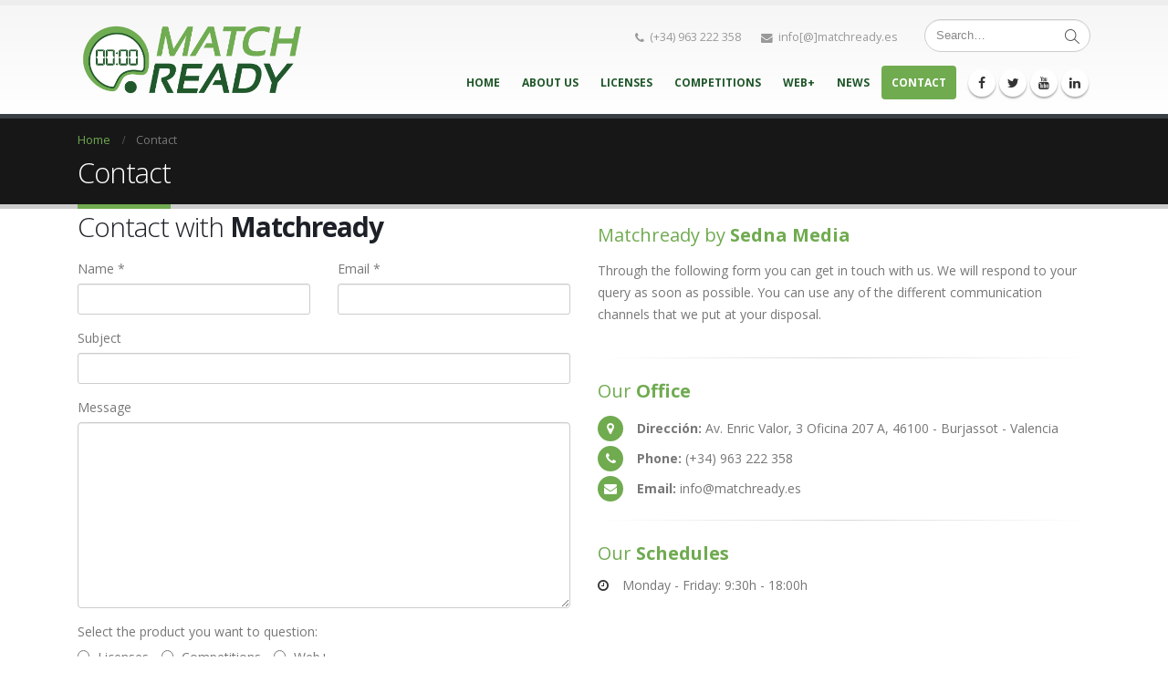

--- FILE ---
content_type: text/html; charset=UTF-8
request_url: https://matchready.es/web/en/contacteng/
body_size: 11135
content:
<!DOCTYPE html>
<html lang="en-GB">
<head>
    <meta charset="utf-8">
    <!--[if IE]><meta http-equiv='X-UA-Compatible' content='IE=edge,chrome=1'><![endif]-->
    <meta name="viewport" content="width=device-width, initial-scale=1, maximum-scale=1" />
    <link rel="profile" href="http://gmpg.org/xfn/11" />
    <link rel="pingback" href="https://matchready.es/web/xmlrpc.php" />

        <link rel="shortcut icon" href="//matchready.es/web/wp-content/uploads/2017/11/MatchReadyReloj.png" type="image/x-icon" />
    <link rel="apple-touch-icon" href="//matchready.es/web/wp-content/uploads/2017/11/matchready-60x60.png">
    <link rel="apple-touch-icon" sizes="120x120" href="//matchready.es/web/wp-content/uploads/2017/11/matchready-120x120.png">
    <link rel="apple-touch-icon" sizes="76x76" href="//matchready.es/web/wp-content/uploads/2017/11/matchready-76x76.png">
    <link rel="apple-touch-icon" sizes="152x152" href="//matchready.es/web/wp-content/uploads/2017/11/matchready-152x152.png">

<title>Contact &#8211; Matchready</title>
<style rel="stylesheet" property="stylesheet" type="text/css">.ms-loading-container .ms-loading, .ms-slide .ms-slide-loading { background-image: none !important; background-color: transparent !important; box-shadow: none !important; } #header .logo { max-width: 170px; } @media (min-width: 1170px) { #header .logo { max-width: 250px; } } @media (max-width: 991px) { #header .logo { max-width: 110px; } } @media (max-width: 767px) { #header .logo { max-width: 110px; } } #header.sticky-header .logo { max-width: 100px; }</style><link rel='dns-prefetch' href='//maps.googleapis.com' />
<link rel='dns-prefetch' href='//fonts.googleapis.com' />
<link rel='dns-prefetch' href='//s.w.org' />
<link rel="alternate" type="application/rss+xml" title="Matchready &raquo; Feed" href="https://matchready.es/web/en/feed/" />
<link rel="alternate" type="application/rss+xml" title="Matchready &raquo; Comments Feed" href="https://matchready.es/web/en/comments/feed/" />
		<script type="text/javascript">
			window._wpemojiSettings = {"baseUrl":"https:\/\/s.w.org\/images\/core\/emoji\/12.0.0-1\/72x72\/","ext":".png","svgUrl":"https:\/\/s.w.org\/images\/core\/emoji\/12.0.0-1\/svg\/","svgExt":".svg","source":{"concatemoji":"https:\/\/matchready.es\/web\/wp-includes\/js\/wp-emoji-release.min.js?ver=5.4.18"}};
			/*! This file is auto-generated */
			!function(e,a,t){var n,r,o,i=a.createElement("canvas"),p=i.getContext&&i.getContext("2d");function s(e,t){var a=String.fromCharCode;p.clearRect(0,0,i.width,i.height),p.fillText(a.apply(this,e),0,0);e=i.toDataURL();return p.clearRect(0,0,i.width,i.height),p.fillText(a.apply(this,t),0,0),e===i.toDataURL()}function c(e){var t=a.createElement("script");t.src=e,t.defer=t.type="text/javascript",a.getElementsByTagName("head")[0].appendChild(t)}for(o=Array("flag","emoji"),t.supports={everything:!0,everythingExceptFlag:!0},r=0;r<o.length;r++)t.supports[o[r]]=function(e){if(!p||!p.fillText)return!1;switch(p.textBaseline="top",p.font="600 32px Arial",e){case"flag":return s([127987,65039,8205,9895,65039],[127987,65039,8203,9895,65039])?!1:!s([55356,56826,55356,56819],[55356,56826,8203,55356,56819])&&!s([55356,57332,56128,56423,56128,56418,56128,56421,56128,56430,56128,56423,56128,56447],[55356,57332,8203,56128,56423,8203,56128,56418,8203,56128,56421,8203,56128,56430,8203,56128,56423,8203,56128,56447]);case"emoji":return!s([55357,56424,55356,57342,8205,55358,56605,8205,55357,56424,55356,57340],[55357,56424,55356,57342,8203,55358,56605,8203,55357,56424,55356,57340])}return!1}(o[r]),t.supports.everything=t.supports.everything&&t.supports[o[r]],"flag"!==o[r]&&(t.supports.everythingExceptFlag=t.supports.everythingExceptFlag&&t.supports[o[r]]);t.supports.everythingExceptFlag=t.supports.everythingExceptFlag&&!t.supports.flag,t.DOMReady=!1,t.readyCallback=function(){t.DOMReady=!0},t.supports.everything||(n=function(){t.readyCallback()},a.addEventListener?(a.addEventListener("DOMContentLoaded",n,!1),e.addEventListener("load",n,!1)):(e.attachEvent("onload",n),a.attachEvent("onreadystatechange",function(){"complete"===a.readyState&&t.readyCallback()})),(n=t.source||{}).concatemoji?c(n.concatemoji):n.wpemoji&&n.twemoji&&(c(n.twemoji),c(n.wpemoji)))}(window,document,window._wpemojiSettings);
		</script>
		<style type="text/css">
img.wp-smiley,
img.emoji {
	display: inline !important;
	border: none !important;
	box-shadow: none !important;
	height: 1em !important;
	width: 1em !important;
	margin: 0 .07em !important;
	vertical-align: -0.1em !important;
	background: none !important;
	padding: 0 !important;
}
</style>
	<link rel='stylesheet' id='wp-block-library-css'  href='https://matchready.es/web/wp-includes/css/dist/block-library/style.min.css?ver=5.4.18' type='text/css' media='all' />
<link rel='stylesheet' id='contact-form-7-css'  href='https://matchready.es/web/wp-content/plugins/contact-form-7/includes/css/styles.css?ver=5.3.2' type='text/css' media='all' />
<link rel='stylesheet' id='rs-plugin-settings-css'  href='https://matchready.es/web/wp-content/plugins/revslider/public/assets/css/settings.css?ver=5.4.6' type='text/css' media='all' />
<style id='rs-plugin-settings-inline-css' type='text/css'>
#rs-demo-id {}
.tparrows:before{color:#70ab50;text-shadow:0 0 3px #fff;}.revslider-initialised .tp-loader{z-index:18;}
</style>
<link rel='stylesheet' id='js_composer_front-css'  href='https://matchready.es/web/wp-content/plugins/js_composer/assets/css/js_composer.min.css?ver=5.3' type='text/css' media='all' />
<link rel='stylesheet' id='porto-bootstrap-css'  href='https://matchready.es/web/wp-content/themes/porto/css/bootstrap_1.css?ver=5.4.18' type='text/css' media='all' />
<link rel='stylesheet' id='porto-plugins-css'  href='https://matchready.es/web/wp-content/themes/porto/css/plugins_1.css?ver=5.4.18' type='text/css' media='all' />
<link rel='stylesheet' id='porto-theme-elements-css'  href='https://matchready.es/web/wp-content/themes/porto/css/theme_elements_1.css?ver=5.4.18' type='text/css' media='all' />
<link rel='stylesheet' id='porto-theme-css'  href='https://matchready.es/web/wp-content/themes/porto/css/theme_1.css?ver=5.4.18' type='text/css' media='all' />
<link rel='stylesheet' id='porto-skin-css'  href='https://matchready.es/web/wp-content/themes/porto/css/skin_1.css?ver=5.4.18' type='text/css' media='all' />
<link rel='stylesheet' id='porto-style-css'  href='https://matchready.es/web/wp-content/themes/porto/style.css?ver=5.4.18' type='text/css' media='all' />
<link rel='stylesheet' id='porto-google-fonts-css'  href='//fonts.googleapis.com/css?family=Open+Sans%3A200%2C300%2C400%2C700%2C800%2C600%2C%7CShadows+Into+Light%3A200%2C300%2C400%2C700%2C800%2C600%2C%7C&#038;subset=cyrillic%2Ccyrillic-ext%2Cgreek%2Cgreek-ext%2Ckhmer%2Clatin%2Clatin-ext%2Cvietnamese&#038;ver=5.4.18' type='text/css' media='all' />
<!--[if lt IE 10]>
<link rel='stylesheet' id='porto-ie-css'  href='https://matchready.es/web/wp-content/themes/porto/css/ie.css?ver=5.4.18' type='text/css' media='all' />
<![endif]-->
<link rel='stylesheet' id='cmplz-cookie-css'  href='https://matchready.es/web/wp-content/plugins/complianz-gdpr-premium-multisite/assets/css/cookieconsent.min.css?ver=4.8.2' type='text/css' media='all' />
<script type='text/javascript' src='https://matchready.es/web/wp-includes/js/jquery/jquery.js?ver=1.12.4-wp'></script>
<script type='text/javascript' src='https://matchready.es/web/wp-includes/js/jquery/jquery-migrate.min.js?ver=1.4.1'></script>
<script type='text/javascript' src='https://maps.googleapis.com/maps/api/js?key=AIzaSyDZY0KDsaHSxH0FEkce_hSHmn_pTssia14'></script>
<script type='text/javascript' src='https://matchready.es/web/wp-content/plugins/revslider/public/assets/js/jquery.themepunch.tools.min.js?ver=5.4.6'></script>
<script type='text/javascript' src='https://matchready.es/web/wp-content/plugins/revslider/public/assets/js/jquery.themepunch.revolution.min.js?ver=5.4.6'></script>
<script type='text/javascript' src='https://matchready.es/web/wp-content/themes/porto/js/plugins.min.js?ver=4.0.2'></script>
<link rel='https://api.w.org/' href='https://matchready.es/web/wp-json/' />
<link rel="EditURI" type="application/rsd+xml" title="RSD" href="https://matchready.es/web/xmlrpc.php?rsd" />
<link rel="wlwmanifest" type="application/wlwmanifest+xml" href="https://matchready.es/web/wp-includes/wlwmanifest.xml" /> 
<meta name="generator" content="WordPress 5.4.18" />
<link rel="canonical" href="https://matchready.es/web/en/contacteng/" />
<link rel='shortlink' href='https://matchready.es/web/?p=1418' />
<link rel="alternate" type="application/json+oembed" href="https://matchready.es/web/wp-json/oembed/1.0/embed?url=https%3A%2F%2Fmatchready.es%2Fweb%2Fen%2Fcontacteng%2F" />
<link rel="alternate" type="text/xml+oembed" href="https://matchready.es/web/wp-json/oembed/1.0/embed?url=https%3A%2F%2Fmatchready.es%2Fweb%2Fen%2Fcontacteng%2F&#038;format=xml" />
<link rel="alternate" href="https://matchready.es/web/contacto/" hreflang="es" />
<link rel="alternate" href="https://matchready.es/web/fr/contact/" hreflang="fr" />
<link rel="alternate" href="https://matchready.es/web/en/contacteng/" hreflang="en" />
<meta name="generator" content="Powered by WPBakery Page Builder - drag and drop page builder for WordPress."/>
<!--[if lte IE 9]><link rel="stylesheet" type="text/css" href="https://matchready.es/web/wp-content/plugins/js_composer/assets/css/vc_lte_ie9.min.css" media="screen"><![endif]--><meta name="generator" content="Powered by Slider Revolution 5.4.6 - responsive, Mobile-Friendly Slider Plugin for WordPress with comfortable drag and drop interface." />
<script type="text/javascript">function setREVStartSize(e){
				try{ var i=jQuery(window).width(),t=9999,r=0,n=0,l=0,f=0,s=0,h=0;					
					if(e.responsiveLevels&&(jQuery.each(e.responsiveLevels,function(e,f){f>i&&(t=r=f,l=e),i>f&&f>r&&(r=f,n=e)}),t>r&&(l=n)),f=e.gridheight[l]||e.gridheight[0]||e.gridheight,s=e.gridwidth[l]||e.gridwidth[0]||e.gridwidth,h=i/s,h=h>1?1:h,f=Math.round(h*f),"fullscreen"==e.sliderLayout){var u=(e.c.width(),jQuery(window).height());if(void 0!=e.fullScreenOffsetContainer){var c=e.fullScreenOffsetContainer.split(",");if (c) jQuery.each(c,function(e,i){u=jQuery(i).length>0?u-jQuery(i).outerHeight(!0):u}),e.fullScreenOffset.split("%").length>1&&void 0!=e.fullScreenOffset&&e.fullScreenOffset.length>0?u-=jQuery(window).height()*parseInt(e.fullScreenOffset,0)/100:void 0!=e.fullScreenOffset&&e.fullScreenOffset.length>0&&(u-=parseInt(e.fullScreenOffset,0))}f=u}else void 0!=e.minHeight&&f<e.minHeight&&(f=e.minHeight);e.c.closest(".rev_slider_wrapper").css({height:f})					
				}catch(d){console.log("Failure at Presize of Slider:"+d)}
			};</script>
<noscript><style type="text/css"> .wpb_animate_when_almost_visible { opacity: 1; }</style></noscript>
<link rel="stylesheet" href="https://cdnjs.cloudflare.com/ajax/libs/simple-line-icons/2.4.1/css/simple-line-icons.css">

    <script type="text/javascript">
        
                    
                    </script>
	
</head>
<body data-cmplz=1 class="page-template-default page page-id-1418 full blog-1  wpb-js-composer js-comp-ver-5.3 vc_responsive">
    
    <div class="page-wrapper"><!-- page wrapper -->

        
                    <div class="header-wrapper clearfix"><!-- header wrapper -->
                                
                    <header id="header" class="header-corporate header-10 search-sm">
            <div class="header-top">
            <div class="container">
                <div class="header-left">
                                    </div>
                <div class="header-right">
                                    </div>
            </div>
        </div>
    
    <div class="header-main header-body" style="top: 0px;">
        <div class="header-container container">
            <div class="header-left">
                <div class="logo">    <a href="https://matchready.es/web/en/" title="Matchready - Integral Management System" rel="home">
                <img class="img-responsive standard-logo" src="//matchready.es/web/wp-content/uploads/2017/11/MatchReadyFinal.png" alt="Matchready" /><img class="img-responsive retina-logo" src="//matchready.es/web/wp-content/uploads/2017/11/MatchReadyFinal.png" alt="Matchready" style="max-height:px;display:none;" />            </a>
    </div>            </div>

            <div class="header-right">
                <div class="header-right-top">
                    <div class="header-contact"><ul class="nav nav-pills nav-top">
	<li class="phone">
		<span><i class="fa fa-phone"></i>(+34) 963 222 358</span>
	</li>
         <li class="envelope">
		<span><i class="fa fa-envelope"></i>info[@]matchready.es</span>
	</li>
</ul></div>    <div class="searchform-popup">
        <a class="search-toggle"><i class="fa fa-search"></i></a>
            <form action="https://matchready.es/web/en/" method="get"
        class="searchform ">
        <fieldset>
            <span class="text"><input name="s" id="s" type="text" value="" placeholder="Search&hellip;" autocomplete="off" /></span>
                        <span class="button-wrap"><button class="btn btn-special" title="Search" type="submit"><i class="fa fa-search"></i></button></span>
        </fieldset>
    </form>
        </div>
                        <a class="mobile-toggle"><i class="fa fa-reorder"></i></a>
                </div>
                <div class="header-right-bottom">
                    <div id="main-menu">
                        <ul id="menu-menu-principal-en-main-menu-english" class="main-menu mega-menu show-arrow effect-down subeffect-fadein-left"><li id="nav-menu-item-1467" class="menu-item menu-item-type-post_type menu-item-object-page  narrow "><a href="https://matchready.es/web/home/" class="">Home</a></li>
<li id="nav-menu-item-1462" class="menu-item menu-item-type-post_type menu-item-object-page  narrow "><a href="https://matchready.es/web/en/aboutus/" class="">About us</a></li>
<li id="nav-menu-item-1465" class="menu-item menu-item-type-post_type menu-item-object-page  narrow "><a href="https://matchready.es/web/en/licenses/" class="">Licenses</a></li>
<li id="nav-menu-item-1464" class="menu-item menu-item-type-post_type menu-item-object-page  narrow "><a href="https://matchready.es/web/en/competitionseng/" class="">Competitions</a></li>
<li id="nav-menu-item-1463" class="menu-item menu-item-type-post_type menu-item-object-page  narrow "><a href="https://matchready.es/web/en/webplusen/" class="">Web+</a></li>
<li id="nav-menu-item-1461" class="menu-item menu-item-type-post_type menu-item-object-page  narrow "><a href="https://matchready.es/web/en/newseng/" class="">News</a></li>
<li id="nav-menu-item-1466" class="menu-item menu-item-type-post_type menu-item-object-page current-menu-item page_item page-item-1418 current_page_item active narrow "><a href="https://matchready.es/web/en/contacteng/" class=" current">Contact</a></li>
</ul>                    </div>
                    <div class="share-links"><a target="_blank"  class="share-facebook" href="https://www.facebook.com/MatchReady.Sotfware/" title="Facebook"></a><a target="_blank"  class="share-twitter" href="https://twitter.com/matchready_" title="Twitter"></a><a target="_blank"  class="share-youtube" href="https://www.youtube.com/channel/UCeq9ro588whvCCCMG5SNCng" title="Youtube"></a><a target="_blank"  class="share-linkedin" href="https://www.linkedin.com/company/10936384/" title="LinkedIn"></a></div>                </div>

                
            </div>
        </div>
    </div>
</header>
                            </div><!-- end header wrapper -->
        
        
                <section class="page-top page-header-1">
        
<div class="container">
    <div class="row">
        <div class="col-md-12">
            
                <div class="breadcrumbs-wrap">
                    <ul class="breadcrumb"><li class="home"itemscope itemtype="http://schema.org/BreadcrumbList"><a itemprop="url" href="https://matchready.es/web/en" title="Go to Home Page"><span itemprop="title">Home</span></a><i class="delimiter"></i></li><li>Contact</li></ul>
                </div>
            
            <div class="">
                <h1 class="page-title">Contact</h1>
                
            </div>
            
        </div>
    </div>
</div>    </section>
    
        <div id="main" class="column1 wide clearfix"><!-- main -->

            
                        <div class="container-fluid">
                        <div class="row main-content-wrap">

            <!-- main content -->
            <div class="main-content col-md-12">

                            
    <div id="content" role="main">
                
            <article class="post-1418 page type-page status-publish hentry">
                
                <span class="entry-title" style="display: none;">Contact</span><span class="vcard" style="display: none;"><span class="fn"><a href="https://matchready.es/web/en/author/admin/" title="Posts by admin" rel="author">admin</a></span></span><span class="updated" style="display:none">2021-04-19T16:11:19+02:00</span>
                <div class="page-content">
                    <div class="vc_row wpb_row vc_row-fluid m-b-xl"><div class="porto-wrap-container container"><div class="row"><div class="vc_column_container vc_col-sm-6"><div class="wpb_wrapper vc_column-inner"><div role="form" class="wpcf7" id="wpcf7-f1433-p1418-o1" lang="en-US" dir="ltr">
<div class="screen-reader-response"><p role="status" aria-live="polite" aria-atomic="true"></p> <ul></ul></div>
<form action="/web/en/contacteng/#wpcf7-f1433-p1418-o1" method="post" class="wpcf7-form init" novalidate="novalidate" data-status="init">
<div style="display: none;">
<input type="hidden" name="_wpcf7" value="1433" />
<input type="hidden" name="_wpcf7_version" value="5.3.2" />
<input type="hidden" name="_wpcf7_locale" value="en_US" />
<input type="hidden" name="_wpcf7_unit_tag" value="wpcf7-f1433-p1418-o1" />
<input type="hidden" name="_wpcf7_container_post" value="1418" />
<input type="hidden" name="_wpcf7_posted_data_hash" value="" />
</div>
<h2 class="short">Contact with <strong>Matchready</strong></h2>
<div class="row">
<div class="col-md-6">
<div class="form-group">
            <label for="contact-name">Name *</label><br />
            <span class="wpcf7-form-control-wrap your-name"><input type="text" name="your-name" value="" size="40" class="wpcf7-form-control wpcf7-text wpcf7-validates-as-required form-control" id="contact-name" aria-required="true" aria-invalid="false" /></span>
        </div></div>
<div class="col-md-6">
<div class="form-group">
            <label for="contact-email">Email *</label><br />
            <span class="wpcf7-form-control-wrap your-email"><input type="email" name="your-email" value="" size="40" class="wpcf7-form-control wpcf7-text wpcf7-email wpcf7-validates-as-required wpcf7-validates-as-email form-control" id="contact-email" aria-required="true" aria-invalid="false" /></span>
        </div></div>
<div class="col-md-12">
<div class="form-group">
            <label for="contact-subject">Subject</label><br />
            <span class="wpcf7-form-control-wrap your-subject"><input type="text" name="your-subject" value="" size="40" class="wpcf7-form-control wpcf7-text form-control" id="contact-subject" aria-invalid="false" /></span>
        </div></div>
<div class="col-md-12">
<div class="form-group">
            <label for="contact-message">Message</label><br />
            <span class="wpcf7-form-control-wrap your-message"><textarea name="your-message" cols="40" rows="10" class="wpcf7-form-control wpcf7-textarea form-control" id="contact-message" aria-invalid="false"></textarea></span>
        </div></div>
<div class="col-md-12">
<div class="form-group">
            <label for="select-products">Select the product you want to question:</label><br />
            <span class="wpcf7-form-control-wrap radio-products"><span class="wpcf7-form-control wpcf7-radio"><span class="wpcf7-list-item first"><input type="radio" name="radio-products" value="Licenses" /><span class="wpcf7-list-item-label">Licenses</span></span><span class="wpcf7-list-item"><input type="radio" name="radio-products" value="Competitions" /><span class="wpcf7-list-item-label">Competitions</span></span><span class="wpcf7-list-item last"><input type="radio" name="radio-products" value="Web+" /><span class="wpcf7-list-item-label">Web+</span></span></span></span>
        </div></div>
<div class="col-md-12">
<div class="form-group">
            <div class="cf7-cf-turnstile" style="margin-top: 0px; margin-bottom: -15px;"> <div id="cf-turnstile-cf7-3297174210" class="cf-turnstile" data-sitekey="0x4AAAAAACJwTCXjDQ-VKMRa" data-theme="light" data-language="auto" data-size="normal" data-retry="auto" data-retry-interval="1000" data-action="contact-form-7" data-appearance="always"></div> <script>document.addEventListener("DOMContentLoaded", function() { setTimeout(function(){ var e=document.getElementById("cf-turnstile-cf7-3297174210"); e&&!e.innerHTML.trim()&&(turnstile.remove("#cf-turnstile-cf7-3297174210"), turnstile.render("#cf-turnstile-cf7-3297174210", {sitekey:"0x4AAAAAACJwTCXjDQ-VKMRa"})); }, 0); });</script> <br class="cf-turnstile-br cf-turnstile-br-cf7-3297174210"> <script>document.addEventListener("DOMContentLoaded",function(){document.querySelectorAll('.wpcf7-form').forEach(function(e){e.addEventListener('submit',function(){if(document.getElementById('cf-turnstile-cf7-3297174210')){setTimeout(function(){turnstile.reset('#cf-turnstile-cf7-3297174210');},1000)}})})});</script> </div><br/><input type="submit" value="Send" class="wpcf7-form-control wpcf7-submit btn btn-primary btn-lg" />
        </div></div>
</div>
<div class="wpcf7-response-output" aria-hidden="true"></div></form></div></div></div><div class="vc_column_container vc_col-sm-6"><div class="wpb_wrapper vc_column-inner"><h4  class="vc_custom_heading m-t align-left heading-primary">Matchready by <strong>Sedna Media </strong></h4>
	<div class="wpb_text_column wpb_content_element " >
		<div class="wpb_wrapper">
			<p><span id="result_box" class="" lang="en"><span class="">Through the following form you can get in touch with us.</span> <span class="">We will respond to your query as soon as possible.</span> <span class="">You can use any of the different communication channels that we put at your disposal.</span></span></p>

		</div>
	</div>
<div class="porto-separator  "><hr class="separator-line  align_center"></div><h4  class="vc_custom_heading align-left heading-primary">Our <strong>Office</strong></h4><div class="porto-sicon-wrapper style_1"><div class="porto-sicon-box default-icon" style=""  ><div class="porto-sicon-default"><div id="porto-icon-13055353506975c8c931a4b" class="porto-just-icon-wrapper  "><div class="align-icon" style="text-align:center;">
<div class="porto-icon circle "  style="color:#ffffff;background:#70ab50;font-size:14px;display:inline-block;">
	<i class="fa fa-map-marker"></i>
</div></div></div></div><div class="porto-sicon-header" ><h3 class="porto-sicon-title" style="font-size:14px;color:#777777;"><strong>Dirección:</strong> Av. Enric Valor, 3 Oficina 207 A, 46100 - Burjassot - Valencia</h3></div> <!-- header --></div> <!-- porto-sicon-box --></div><div class="porto-sicon-wrapper m-t-n style_1"><div class="porto-sicon-box default-icon" style=""  ><div class="porto-sicon-default"><div id="porto-icon-12200863536975c8c931c44" class="porto-just-icon-wrapper  "><div class="align-icon" style="text-align:center;">
<div class="porto-icon circle "  style="color:#ffffff;background:#70ab50;font-size:14px;display:inline-block;">
	<i class="fa fa-phone"></i>
</div></div></div></div><div class="porto-sicon-header" ><h3 class="porto-sicon-title" style="font-size:14px;color:#777777;"><strong>Phone:</strong> (+34) 963 222 358</h3></div> <!-- header --></div> <!-- porto-sicon-box --></div><div class="porto-sicon-wrapper m-t-n style_1"><div class="porto-sicon-box default-icon" style=""  ><div class="porto-sicon-default"><div id="porto-icon-872221136975c8c931e1c" class="porto-just-icon-wrapper  "><div class="align-icon" style="text-align:center;">
<div class="porto-icon circle "  style="color:#ffffff;background:#70ab50;font-size:14px;display:inline-block;">
	<i class="fa fa-envelope"></i>
</div></div></div></div><div class="porto-sicon-header" ><h3 class="porto-sicon-title" style="font-size:14px;color:#777777;"><strong>Email:</strong> info@matchready.es</h3></div> <!-- header --></div> <!-- porto-sicon-box --></div><div class="porto-separator  "><hr class="separator-line  align_center"></div><h4  class="vc_custom_heading align-left heading-primary">Our <strong>Schedules</strong></h4><div class="porto-sicon-wrapper style_1"><div class="porto-sicon-box default-icon" style=""  ><div class="porto-sicon-default"><div id="porto-icon-5342610046975c8c932191" class="porto-just-icon-wrapper  "><div class="align-icon" style="text-align:center;">
<div class="porto-icon none "  style="color:#333;font-size:14px;display:inline-block;">
	<i class="fa fa-clock-o"></i>
</div></div></div></div><div class="porto-sicon-header" ><h3 class="porto-sicon-title" style="font-size:14px;color:#777777;">Monday - Friday: 9:30h - 18:00h</h3></div> <!-- header --></div> <!-- porto-sicon-box --></div></div></div></div></div></div><div data-vc-full-width="true" data-vc-full-width-init="false" data-vc-stretch-content="true" class="vc_row wpb_row vc_row-fluid vc_row-no-padding"><div class="vc_column_container vc_col-sm-12"><div class="wpb_wrapper vc_column-inner"><div id='wrap_map_6975c8c9326b0' class='porto-map-wrapper porto-adjust-bottom-margin ' style=' height:400px;'><div id='map_6975c8c9326b0' data-map_override='0' class='porto_google_map wpb_content_element ' style='width:100%;height:400px;'></div></div><script class="cmplz-script" type="text/plain">
(function($) {
'use strict';
if (typeof google != 'undefined') {
    var map_map_6975c8c9326b0 = null;
    var coordinate_map_6975c8c9326b0;
    var isDraggable = $(document).width() > 640 ? true : true;
    try
    {
        var map_map_6975c8c9326b0 = null;
        var coordinate_map_6975c8c9326b0;
        coordinate_map_6975c8c9326b0=new google.maps.LatLng(39.5011141, -0.4035223);
        var mapOptions=
        {
            zoom: 17,
            center: coordinate_map_6975c8c9326b0,
            scaleControl: true,
            streetViewControl: true,
            mapTypeControl: true,
            panControl: true,
            zoomControl: true,
            scrollwheel: false,
            draggable: isDraggable,
            zoomControlOptions: {
                position: google.maps.ControlPosition.RIGHT_BOTTOM
            },mapTypeId: google.maps.MapTypeId.ROADMAP,};var map_map_6975c8c9326b0 = new google.maps.Map(document.getElementById('map_6975c8c9326b0'),mapOptions);
                var x = 'off';
                var marker_map_6975c8c9326b0 = new google.maps.Marker({
                position: new google.maps.LatLng(39.5011141, -0.4035223),
                animation:  google.maps.Animation.DROP,
                map: map_map_6975c8c9326b0,
                icon: 'https://matchready.es/web/wp-content/uploads/2016/06/pin.png'
            });
            google.maps.event.addListener(marker_map_6975c8c9326b0, 'click', toggleBounce);var infowindow = new google.maps.InfoWindow();
                    infowindow.setContent('<div class="map_info_text" style=\'color:#000;\'><b>Matchready (Sedna Media)</b></p> <div> <div>Av. Enric Valor, 3 Oficina 207 A</div> <div>46100 Burjassot &#8211; Valencia (SPAIN)</div> </div> <p></div>');infowindow.open(map_map_6975c8c9326b0,marker_map_6975c8c9326b0);google.maps.event.addListener(marker_map_6975c8c9326b0, 'click', function() {
                        infowindow.open(map_map_6975c8c9326b0,marker_map_6975c8c9326b0);
                    });}
    catch(e){};
    jQuery(document).ready(function($){
        google.maps.event.trigger(map_map_6975c8c9326b0, 'resize');
        $(window).resize(function(){
            google.maps.event.trigger(map_map_6975c8c9326b0, 'resize');
            if(map_map_6975c8c9326b0!=null) {
                map_map_6975c8c9326b0.setCenter(coordinate_map_6975c8c9326b0);
            }
        });
        $('.ui-tabs').bind('tabsactivate', function(event, ui) {
           if($(this).find('.porto-map-wrapper').length > 0)
            {
                setTimeout(function(){
                    $(window).trigger('resize');
                },200);
            }
        });
        $('.ui-accordion').bind('accordionactivate', function(event, ui) {
            if($(this).find('.porto-map-wrapper').length > 0) {
                setTimeout(function(){
                    $(window).trigger('resize');
                },200);
            }
        });
        $(window).load(function() {
            setTimeout(function() {
                $(window).trigger('resize');
            },200);
        });
        $(document).on('onPortoModalPopupOpen', function(){
            if($(map_map_6975c8c9326b0).parents('.porto_modal-content')) {
                setTimeout(function(){
                    $(window).trigger('resize');
                },200);
            }
        });
    });
    function toggleBounce() {
      if (marker_map_6975c8c9326b0.getAnimation() != null) {
        marker_map_6975c8c9326b0.setAnimation(null);
      } else {
        marker_map_6975c8c9326b0.setAnimation(google.maps.Animation.BOUNCE);
      }
    }
}
})(jQuery);
</script></div></div></div><div class="vc_row-full-width vc_clearfix"></div>
                </div>
            </article>

            <div class="">
            
                        </div>

        
    </div>

        

</div><!-- end main content -->


    </div>
</div>


        
            
            </div><!-- end main -->

            
            <div class="footer-wrapper ">

                
                    



<div id="footer" class="footer-2 show-ribbon">
    
        <div class="footer-main">
            <div class="container">
                
                    <div class="footer-ribbon">Contact us</div>
                

                
                    <div class="row">
                        
                                <div class="col-md-3">
                                    <aside id="recent_posts-widget-3" class="widget widget-recent-posts"><h3 class="widget-title">Last news</h3>            <div class="row">
                <div>
                    <div class="post-slide"><div class="post-item-small">
            <div class="post-image img-thumbnail">
            <a href="https://matchready.es/web/en/2017/11/14/club-rugby-atletico-portuense-con-web-en/">
                <img width="50" height="50" src="https://matchready.es/web/wp-content/uploads/2017/11/Portuense-web-50x50.png" alt="" />
            </a>
        </div>
        <a href="https://matchready.es/web/en/2017/11/14/club-rugby-atletico-portuense-con-web-en/">Club Rugby Atlético Portuense with Web+</a>
    <span class="post-date">14 November, 2017</span></div><div class="post-item-small">
            <div class="post-image img-thumbnail">
            <a href="https://matchready.es/web/en/2017/05/08/campana-promocional-web-en/">
                <img width="50" height="50" src="https://matchready.es/web/wp-content/uploads/2017/05/Marca_Web-50x50.png" alt="" />
            </a>
        </div>
        <a href="https://matchready.es/web/en/2017/05/08/campana-promocional-web-en/">Promotional Campaign Web +</a>
    <span class="post-date">8 May, 2017</span></div><div class="post-item-small">
            <div class="post-image img-thumbnail">
            <a href="https://matchready.es/web/en/2017/02/08/the-aragonese-rugby-federation-gets-on-the-technology-train/">
                <img width="50" height="50" src="https://matchready.es/web/wp-content/uploads/2017/11/matchready-new-50x50.png" alt="" />
            </a>
        </div>
        <a href="https://matchready.es/web/en/2017/02/08/the-aragonese-rugby-federation-gets-on-the-technology-train/">The Aragonese Rugby Federation gets on the technology train</a>
    <span class="post-date">8 February, 2017</span></div></div>                </div>
            </div>
            </aside>
                                </div>
                            
                                <div class="col-md-3">
                                    <aside id="tweets-widget-2" class="widget twitter-tweets"><h3 class="widget-title">Last Tweets</h3>            <div class="tweets-box">
                <p>Please wait...</p>
            </div>

            <script type="text/javascript">
                jQuery(function($) {
                    $.post('https://matchready.es/web/wp-admin/admin-ajax.php', {
                            id: '2',
                            action: 'porto_twitter_tweets'
                        },
                        function(data) {
                            if (data) {
                                $('#tweets-widget-2 .tweets-box').html(data);
                                $("#tweets-widget-2 .twitter-slider").owlCarousel({
                                    rtl: false,
                                    dots : false,
                                    nav : true,
                                    navText: ["", ""],
                                    items: 1,
                                    autoplay : true,
                                    autoplayTimeout: 5000
                                }).addClass('show-nav-title');
                            }
                        }
                    );
                });
            </script>
            </aside>
                                </div>
                            
                                <div class="col-md-4">
                                    <aside id="contact-info-widget-4" class="widget contact-info"><h3 class="widget-title">Contact Us</h3>        <div class="contact-info">
                        <ul class="contact-details">
                <li><i class="fa fa-map-marker"></i> <strong>Address:</strong> <span>Av. Enric Valor, 3 Of. 207A - 46100 Burjassot</span></li>                <li><i class="fa fa-phone"></i> <strong>Phone:</strong> <span>+34 963 222 358</span></li>                <li><i class="fa fa-envelope"></i> <strong>Email:</strong> <span><a href="mailto:info@matchready.es">info@matchready.es</a></span></li>                <li><i class="fa fa-clock-o"></i> <strong>Working Days/Hours :</strong> <span>Mon - Fri / 9:00 - 18:00</span></li>            </ul>
                    </div>

        </aside>
                                </div>
                            
                                <div class="col-md-2">
                                    <aside id="follow-us-widget-2" class="widget follow-us"><h3 class="widget-title">Follow us!</h3>        <div class="share-links default-skin">
                        <a href="https://www.facebook.com/MatchReady.Software/"  target="_blank" data-toggle="tooltip" data-placement="bottom" title="Facebook" class="share-facebook">Facebook</a><a href="https://twitter.com/matchready_"  target="_blank" data-toggle="tooltip" data-placement="bottom" title="Twitter" class="share-twitter">Twitter</a><a href="https://www.youtube.com/channel/UCeq9ro588whvCCCMG5SNCng"  target="_blank" data-toggle="tooltip" data-placement="bottom" title="Youtube" class="share-youtube">Youtube</a><a href="https://www.linkedin.com/company/10936384/"  target="_blank" data-toggle="tooltip" data-placement="bottom" title="Linkedin" class="share-linkedin">Linkedin</a>                    </div>

        </aside>
                                </div>
                            
                    </div>
                

                
            </div>
        </div>
    

    
    <div class="footer-bottom">
        <div class="container">
            
            <div class="footer-left">
                
                    <span class="logo">
                        <a href="https://matchready.es/web/en/" title="Matchready - Integral Management System">
                            <img class="img-responsive" src="//matchready.es/web/wp-content/uploads/2017/11/Marca-1.png" alt="Matchready" />
                        </a>
                    </span>
                
                © Copyright 2022. All Rights Reserved. Developed by <a href="http://sednamedia.es">Sedna Media SL</a>  | <a href="https://matchready.es/web/politica-de-privacidad/">Política de Privacidad</a> | <a href="http://matchready.es/web/aviso-legal/">Aviso Legal</a>  | <a href="http://matchready.es/web/politica-de-cookie-ue/">Política de Cookies</a>
            </div>
            

            

            
        </div>
    </div>
    
</div>


                
            </div>

        
    </div><!-- end wrapper -->
    
<div class="panel-overlay"></div>
<div id="nav-panel" class="">
    <div class="menu-wrap"><ul id="menu-menu-principal-en-main-menu-english-1" class="mobile-menu accordion-menu"><li id="accordion-menu-item-1467" class="menu-item menu-item-type-post_type menu-item-object-page "><a href="https://matchready.es/web/home/" rel="nofollow" class="">Home</a></li>
<li id="accordion-menu-item-1462" class="menu-item menu-item-type-post_type menu-item-object-page "><a href="https://matchready.es/web/en/aboutus/" rel="nofollow" class="">About us</a></li>
<li id="accordion-menu-item-1465" class="menu-item menu-item-type-post_type menu-item-object-page "><a href="https://matchready.es/web/en/licenses/" rel="nofollow" class="">Licenses</a></li>
<li id="accordion-menu-item-1464" class="menu-item menu-item-type-post_type menu-item-object-page "><a href="https://matchready.es/web/en/competitionseng/" rel="nofollow" class="">Competitions</a></li>
<li id="accordion-menu-item-1463" class="menu-item menu-item-type-post_type menu-item-object-page "><a href="https://matchready.es/web/en/webplusen/" rel="nofollow" class="">Web+</a></li>
<li id="accordion-menu-item-1461" class="menu-item menu-item-type-post_type menu-item-object-page "><a href="https://matchready.es/web/en/newseng/" rel="nofollow" class="">News</a></li>
<li id="accordion-menu-item-1466" class="menu-item menu-item-type-post_type menu-item-object-page current-menu-item page_item page-item-1418 current_page_item active"><a href="https://matchready.es/web/en/contacteng/" rel="nofollow" class=" current ">Contact</a></li>
</ul></div><div class="share-links"><a target="_blank"  class="share-facebook" href="https://www.facebook.com/MatchReady.Sotfware/" title="Facebook"></a><a target="_blank"  class="share-twitter" href="https://twitter.com/matchready_" title="Twitter"></a><a target="_blank"  class="share-youtube" href="https://www.youtube.com/channel/UCeq9ro588whvCCCMG5SNCng" title="Youtube"></a><a target="_blank"  class="share-linkedin" href="https://www.linkedin.com/company/10936384/" title="LinkedIn"></a></div></div><a href="#" id="nav-panel-close" class=""><i class="fa fa-close"></i></a>
<!--[if lt IE 9]>
<script src="https://matchready.es/web/wp-content/themes/porto/js/html5shiv.min.js"></script>
<script src="https://matchready.es/web/wp-content/themes/porto/js/respond.min.js"></script>
<![endif]-->

	<style>
		.cmplz-blocked-content-container.recaptcha-invisible,
		.cmplz-blocked-content-container.g-recaptcha {
			max-width: initial !important;
			height: 70px !important
		}

		@media only screen and (max-width: 400px) {
			.cmplz-blocked-content-container.recaptcha-invisible,
			.cmplz-blocked-content-container.g-recaptcha {
				height: 100px !important
			}
		}

		.cmplz-blocked-content-container.recaptcha-invisible .cmplz-blocked-content-notice,
		.cmplz-blocked-content-container.g-recaptcha .cmplz-blocked-content-notice {
			top: 2px
		}
	</style>
	<link rel='stylesheet' property='stylesheet' id='vc_google_fonts_abril_fatfaceregular-css'  href='//fonts.googleapis.com/css?family=Abril+Fatface%3Aregular&#038;ver=5.4.18' type='text/css' media='all' />
<script type='text/javascript'>
/* <![CDATA[ */
var wpcf7 = {"apiSettings":{"root":"https:\/\/matchready.es\/web\/wp-json\/contact-form-7\/v1","namespace":"contact-form-7\/v1"}};
/* ]]> */
</script>
<script type='text/javascript' src='https://matchready.es/web/wp-content/plugins/contact-form-7/includes/js/scripts.js?ver=5.3.2'></script>
<script type='text/javascript' src='https://matchready.es/web/wp-includes/js/comment-reply.min.js?ver=5.4.18'></script>
<script type='text/javascript' src='https://matchready.es/web/wp-content/plugins/js_composer/assets/js/dist/js_composer_front.min.js?ver=5.3'></script>
<script type='text/javascript'>
/* <![CDATA[ */
var js_porto_vars = {"rtl":"","ajax_url":"https:\/\/matchready.es\/web\/wp-admin\/admin-ajax.php","change_logo":"1","container_width":"1140","grid_gutter_width":"30","show_sticky_header":"1","show_sticky_header_tablet":"1","show_sticky_header_mobile":"1","ajax_loader_url":":\/\/matchready.es\/web\/wp-content\/themes\/porto\/images\/ajax-loader@2x.gif","category_ajax":"1","prdctfltr_ajax":"","show_minicart":"0","slider_loop":"1","slider_autoplay":"1","slider_autoheight":"1","slider_speed":"5000","slider_nav":"","slider_nav_hover":"1","slider_margin":"","slider_dots":"1","slider_animatein":"","slider_animateout":"fadeOut","product_thumbs_count":"4","product_zoom":"1","product_zoom_mobile":"1","product_image_popup":"1","zoom_type":"inner","zoom_scroll":"1","zoom_lens_size":"200","zoom_lens_shape":"square","zoom_contain_lens":"1","zoom_lens_border":"1","zoom_border_color":"#888888","zoom_border":"0","screen_lg":"1170","mfp_counter":"%curr% of %total%","mfp_img_error":"<a href=\"%url%\">The image<\/a> could not be loaded.","mfp_ajax_error":"<a href=\"%url%\">The content<\/a> could not be loaded.","popup_close":"Close","popup_prev":"Previous","popup_next":"Next","request_error":"The requested content cannot be loaded.<br\/>Please try again later."};
/* ]]> */
</script>
<script type='text/javascript' src='https://matchready.es/web/wp-content/themes/porto/js/theme.min.js?ver=4.0.2'></script>
<script type='text/javascript' src='https://matchready.es/web/wp-content/plugins/complianz-gdpr-premium-multisite/assets/js/cookieconsent.min.js?ver=4.8.2'></script>
<script type='text/javascript'>
/* <![CDATA[ */
var complianz = {"static":"","set_cookies":[],"block_ajax_content":"","set_cookies_on_root":"","cookie_domain":"","banner_version":"10","version":"4.8.2","a_b_testing":"","do_not_track":"","consenttype":"optin","region":"eu","geoip":"1","categories":"<div class=\"cmplz-categories-wrap\"><label for=\"cmplz_functional\"><input type=\"checkbox\" id=\"cmplz_functional\" tabindex=\"0\" class=\"cmplz-consent-checkbox cmplz-svg-checkbox cmplz-square-checkbox cmplz_functional\" checked disabled data-category=\"cmplz_functional\"><div class=\"cc-check\"><svg width=\"16px\" height=\"16px\" viewBox=\"0 0 18 18\" class=\"cmplz-square\"><path d=\"M1,9 L1,3.5 C1,2 2,1 3.5,1 L14.5,1 C16,1 17,2 17,3.5 L17,14.5 C17,16 16,17 14.5,17 L3.5,17 C2,17 1,16 1,14.5 L1,9 Z\"><\/path><polyline points=\"1 9 7 14 15 4\"><\/polyline><\/svg><\/div><span class=\"cc-category\" style=\"\">Funcional<\/span><\/label><\/div><div class=\"cmplz-categories-wrap\"><label for=\"cmplz_stats\"><input type=\"checkbox\" id=\"cmplz_stats\" tabindex=\"0\" class=\"cmplz-consent-checkbox cmplz-svg-checkbox cmplz-square-checkbox cmplz_stats\"   data-category=\"cmplz_stats\"><div class=\"cc-check\"><svg width=\"16px\" height=\"16px\" viewBox=\"0 0 18 18\" class=\"cmplz-square\"><path d=\"M1,9 L1,3.5 C1,2 2,1 3.5,1 L14.5,1 C16,1 17,2 17,3.5 L17,14.5 C17,16 16,17 14.5,17 L3.5,17 C2,17 1,16 1,14.5 L1,9 Z\"><\/path><polyline points=\"1 9 7 14 15 4\"><\/polyline><\/svg><\/div><span class=\"cc-category\" style=\"\">Estad\u00edsticas<\/span><\/label><\/div><div class=\"cmplz-categories-wrap\"><label for=\"cmplz_marketing\"><input type=\"checkbox\" id=\"cmplz_marketing\" tabindex=\"0\" class=\"cmplz-consent-checkbox cmplz-svg-checkbox cmplz-square-checkbox cmplz_marketing\"   data-category=\"cmplz_marketing\"><div class=\"cc-check\"><svg width=\"16px\" height=\"16px\" viewBox=\"0 0 18 18\" class=\"cmplz-square\"><path d=\"M1,9 L1,3.5 C1,2 2,1 3.5,1 L14.5,1 C16,1 17,2 17,3.5 L17,14.5 C17,16 16,17 14.5,17 L3.5,17 C2,17 1,16 1,14.5 L1,9 Z\"><\/path><polyline points=\"1 9 7 14 15 4\"><\/polyline><\/svg><\/div><span class=\"cc-category\" style=\"\">Mercadeo<\/span><\/label><\/div><style>#cc-window.cc-window .cmplz-categories-wrap .cc-check svg {stroke: #191e23}<\/style>","position":"bottom","title":"Banner cookies 090321","theme":"classic","checkbox_style":"square","use_categories":"hidden","use_categories_optinstats":"hidden","accept":"Aceptar cookies","revoke":"Administrar consentimiento","dismiss":"S\u00f3lo funcional","dismiss_timeout":"10","popup_background_color":"#f1f1f1","popup_text_color":"#191e23","button_background_color":"#f1f1f1","button_text_color":"#0073aa","accept_all_background_color":"#0085ba","accept_all_text_color":"#fff","accept_all_border_color":"#0073aa","functional_background_color":"#f1f1f1","functional_text_color":"#0073aa","functional_border_color":"#f1f1f1","border_color":"#0073aa","use_custom_cookie_css":"","custom_css":".cc-window","custom_css_amp":"#cmplz-consent-ui, #cmplz-post-consent-ui {} \n#cmplz-consent-ui .cmplz-consent-message {} \n#cmplz-consent-ui button, #cmplz-post-consent-ui button {}","readmore_optin":"Pol\u00edtica de cookie","readmore_impressum":"Impressum","accept_informational":"Acepto","message_optout":"Utilizamos cookies para optimizar nuestro sitio web y nuestro servicio.","message_optin":"Utilizamos cookies para optimizar nuestro sitio web y nuestro servicio.","readmore_optout":"Cookie Policy","readmore_optout_dnsmpi":"Do Not Sell My Personal Information","hide_revoke":"","banner_width":"","soft_cookiewall":"","type":"opt-in","layout":"basic","dismiss_on_scroll":"","dismiss_on_timeout":"","cookie_expiry":"365","nonce":"5132e9da69","url":"https:\/\/matchready.es\/web\/wp-admin\/admin-ajax.php?lang=en_GB","current_policy_id":"13","tcf_active":"","view_preferences":"Ver preferencias","save_preferences":"Guardar preferencias","accept_all":"Aceptar todo","readmore_url":{"eu":"https:\/\/matchready.es\/web\/politica-de-cookie-ue\/"},"privacy_link":{"eu":""},"placeholdertext":"Click to accept marketing cookies and enable this content"};
/* ]]> */
</script>
<script type='text/javascript' src='https://matchready.es/web/wp-content/plugins/complianz-gdpr-premium-multisite/assets/js/complianz.min.js?ver=4.8.2'></script>
<script type='text/javascript' src='https://matchready.es/web/wp-includes/js/wp-embed.min.js?ver=5.4.18'></script>
<script type='text/javascript' data-cfasync='false' src='https://challenges.cloudflare.com/turnstile/v0/api.js?render=explicit'></script>
<script type="text/plain" class="cmplz-script cmplz-stats">(function (i, s, o, g, r, a, m) {
    i['GoogleAnalyticsObject'] = r;
    i[r] = i[r] || function () {
        (i[r].q = i[r].q || []).push(arguments)
    }, i[r].l = 1 * new Date();
    a = s.createElement(o),
        m = s.getElementsByTagName(o)[0];
    a.async = 1;
    a.src = g;
    m.parentNode.insertBefore(a, m)
})(window, document, 'script', 'https://www.google-analytics.com/analytics.js', 'ga');
ga('create', '', 'auto');
ga('send', 'pageview', {
    
});
</script>
    <script type="text/javascript">
        
                    jQuery(document).ready(function(){});
                    </script>
</body>
</html>

--- FILE ---
content_type: text/html; charset=UTF-8
request_url: https://matchready.es/web/wp-admin/admin-ajax.php
body_size: 127
content:
<ul><li><span class="status"><i class="fa fa-twitter"></i> Oops, our twitter feed is unavailable right now. </span><span class="meta"> <a href="http://twitter.com/matchready_">Follow us on Twitter</a></span></li></ul>